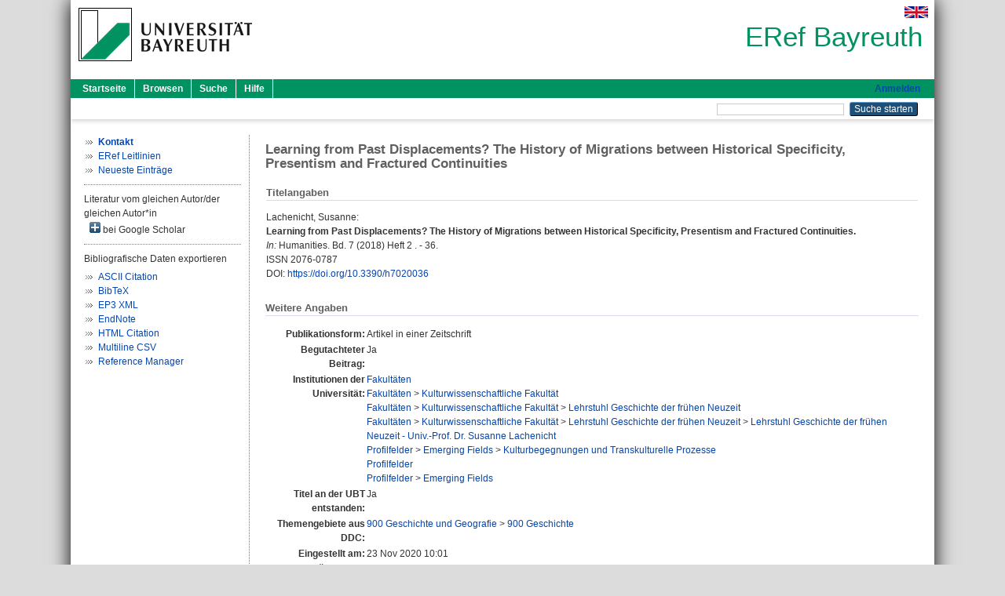

--- FILE ---
content_type: text/html; charset=utf-8
request_url: https://eref.uni-bayreuth.de/id/eprint/60279/
body_size: 4160
content:
<!DOCTYPE html PUBLIC "-//W3C//DTD XHTML 1.0 Transitional//EN" "http://www.w3.org/TR/xhtml1/DTD/xhtml1-transitional.dtd">
<html xmlns="http://www.w3.org/1999/xhtml">
  <head>
    <meta http-equiv="X-UA-Compatible" content="IE=edge" />
    <title> Learning from Past Displacements? The History of Migrations between Historical Specificity, Presentism and Fractured Continuities  - ERef Bayreuth</title>
    <link rel="icon" href="/favicon.ico" type="image/x-icon" />
    <link rel="shortcut icon" href="/favicon.ico" type="image/x-icon" />
    <meta name="eprints.eprintid" content="60279" />
<meta name="eprints.rev_number" content="11" />
<meta name="eprints.eprint_status" content="archive" />
<meta name="eprints.userid" content="5089" />
<meta name="eprints.dir" content="disk0/00/06/02/79" />
<meta name="eprints.lastmod" content="2023-08-25 05:52:20" />
<meta name="eprints.status_changed" content="2020-11-23 10:01:28" />
<meta name="eprints.type" content="article" />
<meta name="eprints.metadata_visibility" content="show" />
<meta name="eprints.creators_name" content="Lachenicht, Susanne" />
<meta name="eprints.creators_gndid" content="129498483" />
<meta name="eprints.creators_ubt" content="yes" />
<meta name="eprints.title" content="Learning from Past Displacements? The History of Migrations between Historical Specificity, Presentism and Fractured Continuities" />
<meta name="eprints.language" content="eng" />
<meta name="eprints.subjects" content="DDC900900" />
<meta name="eprints.divisions" content="100000" />
<meta name="eprints.divisions" content="150000" />
<meta name="eprints.divisions" content="150003" />
<meta name="eprints.divisions" content="150003-100" />
<meta name="eprints.divisions" content="220003" />
<meta name="eprints.divisions" content="200000" />
<meta name="eprints.divisions" content="220000" />
<meta name="eprints.date" content="2018" />
<meta name="eprints.full_text_status" content="none" />
<meta name="eprints.publication" content="Humanities" />
<meta name="eprints.volume" content="7" />
<meta name="eprints.number" content="2" />
<meta name="eprints.refereed" content="yes" />
<meta name="eprints.issn" content="2076-0787" />
<meta name="eprints.pagetext" content="36" />
<meta name="eprints.related_doi" content="doi:10.3390/h7020036" />
<meta name="eprints.originate_ubt" content="yes" />
<meta name="eprints.person_search" content="Lachenicht Susanne" />
<meta name="eprints.person_view_name" content="Lachenicht, Susanne" />
<meta name="eprints.person_view_gndid" content="129498483" />
<meta name="eprints.person_view_ubt" content="yes" />
<meta name="eprints.fp7_project" content="no" />
<meta name="eprints.fp7_type" content="info:eu-repo/semantics/article" />
<meta name="eprints.citation" content="  Lachenicht, Susanne:    Learning from Past Displacements? The History of Migrations between Historical Specificity, Presentism and Fractured Continuities.        In: Humanities.  Bd. 7  (2018)  Heft 2 .   - 36. ISSN 2076-0787   DOI: https://doi.org/10.3390/h7020036 &lt;https://doi.org/10.3390/h7020036&gt;      " />
<link rel="schema.DC" href="http://purl.org/DC/elements/1.0/" />
<meta name="DC.relation" content="https://eref.uni-bayreuth.de/id/eprint/60279/" />
<meta name="DC.title" content="Learning from Past Displacements? The History of Migrations between Historical Specificity, Presentism and Fractured Continuities" />
<meta name="DC.creator" content="Lachenicht, Susanne" />
<meta name="DC.subject" content="900 Geschichte" />
<meta name="DC.date" content="2018" />
<meta name="DC.type" content="Artikel in einer Zeitschrift" />
<meta name="DC.type" content="NonPeerReviewed" />
<meta name="DC.identifier" content="  Lachenicht, Susanne:    Learning from Past Displacements? The History of Migrations between Historical Specificity, Presentism and Fractured Continuities.        In: Humanities.  Bd. 7  (2018)  Heft 2 .   - 36. ISSN 2076-0787   DOI: https://doi.org/10.3390/h7020036 &lt;https://doi.org/10.3390/h7020036&gt;      " />
<meta name="DC.language" content="eng" />
<link rel="alternate" href="https://eref.uni-bayreuth.de/cgi/export/eprint/60279/XML/ubt_eref-eprint-60279.xml" type="application/vnd.eprints.data+xml; charset=utf-8" title="EP3 XML" />
<link rel="alternate" href="https://eref.uni-bayreuth.de/cgi/export/eprint/60279/CSV/ubt_eref-eprint-60279.csv" type="text/csv; charset=utf-8" title="Multiline CSV" />
<link rel="alternate" href="https://eref.uni-bayreuth.de/cgi/export/eprint/60279/HTML/ubt_eref-eprint-60279.html" type="text/html; charset=utf-8" title="HTML Citation" />
<link rel="alternate" href="https://eref.uni-bayreuth.de/cgi/export/eprint/60279/Text/ubt_eref-eprint-60279.txt" type="text/plain; charset=utf-8" title="ASCII Citation" />
<link rel="alternate" href="https://eref.uni-bayreuth.de/cgi/export/eprint/60279/BibTeX/ubt_eref-eprint-60279.bib" type="text/plain; charset=utf-8" title="BibTeX" />
<link rel="alternate" href="https://eref.uni-bayreuth.de/cgi/export/eprint/60279/RIS/ubt_eref-eprint-60279.ris" type="text/plain" title="Reference Manager" />
<link rel="alternate" href="https://eref.uni-bayreuth.de/cgi/export/eprint/60279/EndNote/ubt_eref-eprint-60279.enw" type="text/plain; charset=utf-8" title="EndNote" />
<link rel="Top" href="https://eref.uni-bayreuth.de/" />
    <link rel="Sword" href="https://eref.uni-bayreuth.de/sword-app/servicedocument" />
    <link rel="SwordDeposit" href="https://eref.uni-bayreuth.de/id/contents" />
    <link rel="Search" type="text/html" href="https://eref.uni-bayreuth.de/cgi/search" />
    <link rel="Search" type="application/opensearchdescription+xml" href="https://eref.uni-bayreuth.de/cgi/opensearchdescription" title="ERef Bayreuth" />
    <script type="text/javascript">
// <![CDATA[
var eprints_http_root = "https://eref.uni-bayreuth.de";
var eprints_http_cgiroot = "https://eref.uni-bayreuth.de/cgi";
var eprints_oai_archive_id = "eref.uni-bayreuth.de";
var eprints_logged_in = false;
var eprints_logged_in_userid = 0; 
var eprints_logged_in_username = ""; 
var eprints_logged_in_usertype = ""; 
// ]]></script>
    <style type="text/css">.ep_logged_in { display: none }</style>
    <link rel="stylesheet" type="text/css" href="/style/auto-3.4.3.css" />
    <script type="text/javascript" src="/javascript/auto-3.4.3.js">
//padder
</script>
    <!--[if lte IE 6]>
        <link rel="stylesheet" type="text/css" href="/style/ie6.css" />
   <![endif]-->
    <meta name="Generator" content="EPrints 3.4.3" />
    <meta http-equiv="Content-Type" content="text/html; charset=UTF-8" />
    <meta http-equiv="Content-Language" content="de" />
    
  </head>
  <body>
    

    <div id="pageContainer" class="pageContainer">
     <div id="branding">
      <span id="logo">
       <div id="headerprint">
        <h2>ERef Bayreuth</h2>
       </div>
       <div id="header" class="ep_noprint">
        <a href="https://www.uni-bayreuth.de/" title="UBT-Homepage" tabindex="-1" target="_blank">
         <img src="/images/logo-university-of-bayreuth.png" id="ubtlogo" alt="Logo UBT" title="Homepage der UBT" />
        </a>
         <div id="ep_tm_languages"><a href="/cgi/set_lang?lang=en&amp;referrer=https%3A%2F%2Feref.uni-bayreuth.de%2Fid%2Feprint%2F60279%2F" title="English"><img src="/images/flags/en.png" align="top" border="0" alt="English" /></a></div>
        <div id="headerrechts">
         <a id="headerrechts" href="/" title="Startseite">
          <div id="headerrechtstext">ERef Bayreuth</div>
         </a>
        </div> <!-- headerrechts -->
       </div> <!-- header -->
       </span> <!-- logo -->
      </div> <!-- branding -->
       
      <div id="ep_tm_header" class="ep_noprint">
       <div class="ubt_tm_menu_top">
        <div class="ep_tm_menu_left">
         <ul class="ep_tm_menu">
          <li>
           <a href="/" title="
	 Startseite
	">
            
	 Startseite
	
           </a>
          </li>
          <li>
           <a href="/view/" title="
	 Browsen
	" menu="ep_tm_menu_browse">
            
	 Browsen
	
           </a>
            <ul id="ep_tm_menu_browse" style="display:none;">
	     <li>
              <a href="/view/person_gndid/">
               In den Einträgen blättern nach 
               Person (UBT)
              </a>
             </li>
             <li>
              <a href="/view/divisions/">
               In den Einträgen blättern nach 
               Institutionen der Universität Bayreuth
              </a>
             </li>
             <li>
              <a href="/view/projekt/">
               In den Einträgen blättern nach 
               Projekte
              </a>
             </li>
             <li>
              <a href="/view/series/">
               In den Einträgen blättern nach 
               Schriftenreihen
              </a>
             </li>
             <li>
              <a href="/view/journal/">
               In den Einträgen blättern nach 
               Zeitschriften
              </a>
             </li>
             <li>
              <a href="/view/type/">
               In den Einträgen blättern nach 
               Publikationsform
              </a>
             </li>
             <li>
              <a href="/view/year/">
               In den Einträgen blättern nach 
               Jahr
              </a>
             </li>
             <li>
              <a href="/view/subjects/">
               In den Einträgen blättern nach 
               Sachgebiete der DDC
              </a>
             </li>
            </ul>
          </li>
          <li>
           <a href="/cgi/search/advanced" title="
	 Suche
	">
            
	 Suche
	
           </a>
          </li>
          <li>
           <a href="/help/index.html" title="
         Hilfe
	">
            
         Hilfe
	
           </a>
          </li>
         </ul>
        </div> <!-- ep_tm_menu_left -->
        <div class="ep_tm_menu_right">
         
		<a id="loginButton" href="https://eref.uni-bayreuth.de/cgi/users/home">Anmelden</a>
	
        </div> <!-- ep_tm_menu_right -->
       </div> <!-- ep_tm_menu_top -->

       <div class="ep_tm_searchbar">
        <div>
         <ul class="ep_tm_key_tools" id="ep_tm_menu_tools" role="toolbar"></ul>
        </div>
        <div>
         <form method="get" accept-charset="utf-8" action="/cgi/search" role="search" aria-label="Publication simple search">
          <input class="ep_tm_searchbarbox" size="20" type="text" name="q" aria-labelledby="searchbutton" />
          <input class="ep_tm_searchbarbutton" value="Suche starten" type="submit" name="_action_search" id="searchbutton" />
          <input type="hidden" name="_action_search" value="Search" />
          <input type="hidden" name="_order" value="bytitle" />
          <input type="hidden" name="basic_srchtype" value="ALL" />
          <input type="hidden" name="_satisfyall" value="ALL" />
         </form>
        </div>
       	</div> <!-- ep_tm_searchbar -->
      </div> <!-- ep_tm_header -->

      <div id="ubt_main">
       <table class="ubt_main_table" cellpadding="0" cellspacing="0">
        <tr>
         <td id="ubt_main_left" class="ep_noprint" align="left" valign="top">
                <ul class="ubt_browseleft" style="margin-top:0;">
                        <li><a href="/contact.html"><strong>Kontakt</strong></a></li>
                        <li><a href="/leitlinien.html">ERef Leitlinien</a></li>
                        <li><a href="/cgi/latest">Neueste Einträge</a></li>
                </ul>
        <hr class="hr_dotted" />Literatur vom gleichen Autor/der gleichen Autor*in<div id="author_google" style="padding:2px 0 0 2px;" onClick="show_author ( 'google' )"><img id="author_google_image" alt="plus" title="plus" src="/images/plus.png" border="0" /> bei Google Scholar</div><div id="author_google_list" style="display:none"><ul style="margin: 0 0 0 25px;"><li><a href="http://scholar.google.com/scholar?as_q=&amp;as_sauthors=Lachenicht%20Susanne" target="google">Lachenicht, Susanne</a></li></ul></div><hr class="hr_dotted" />Bibliografische Daten exportieren<ul id="render_export_links"><li><a href="https://eref.uni-bayreuth.de/cgi/export/eprint/60279/Text/ubt_eref-eprint-60279.txt">ASCII Citation</a></li><li><a href="https://eref.uni-bayreuth.de/cgi/export/eprint/60279/BibTeX/ubt_eref-eprint-60279.bib">BibTeX</a></li><li><a href="https://eref.uni-bayreuth.de/cgi/export/eprint/60279/XML/ubt_eref-eprint-60279.xml">EP3 XML</a></li><li><a href="https://eref.uni-bayreuth.de/cgi/export/eprint/60279/EndNote/ubt_eref-eprint-60279.enw">EndNote</a></li><li><a href="https://eref.uni-bayreuth.de/cgi/export/eprint/60279/HTML/ubt_eref-eprint-60279.html">HTML Citation</a></li><li><a href="https://eref.uni-bayreuth.de/cgi/export/eprint/60279/CSV/ubt_eref-eprint-60279.csv">Multiline CSV</a></li><li><a href="https://eref.uni-bayreuth.de/cgi/export/eprint/60279/RIS/ubt_eref-eprint-60279.ris">Reference Manager</a></li></ul></td>
         <td id="ubt_main_left_border" class="ep_noprint" align="left" valign="top"> </td>
         <td id="ubt_main_center" align="left" valign="top">
          <h1 class="ep_tm_pagetitle"> 

Learning from Past Displacements? The History of Migrations between Historical Specificity, Presentism and Fractured Continuities

 </h1>
          <div class="ep_summary_content"><div class="ep_summary_content_left"></div><div class="ep_summary_content_right"></div><div class="ep_summary_content_top"></div><div class="ep_summary_content_main">

  <div class="ep_block_small">
  <h2 class="ubt_ep_heading">
   Titelangaben
  </h2>
  <p style="margin-bottom: 1em">
    


    <span class="person_name">Lachenicht, Susanne</span>:<br />



<b>Learning from Past Displacements? The History of Migrations between Historical Specificity, Presentism and Fractured Continuities.</b>


  <br />



   
    
    <i>In:</i> Humanities.
      
      Bd. 7
      
      (2018)
       Heft  2
    .
    
     - 36.
    <br />ISSN 2076-0787
    
    
      <br />DOI: <a href="https://doi.org/10.3390/h7020036" target="_blank">https://doi.org/10.3390/h7020036</a>
    
    
    
     <br />
  

  </p>
  </div>

  

    

    



  
  

  

  

   <h2 class="ubt_ep_heading">Weitere Angaben</h2>
  <table style="margin-bottom: 1em; margin-top: 1em;" cellpadding="3">
    <tr>
      <th align="right">Publikationsform:</th>
      <td>
        Artikel in einer Zeitschrift
        
        
        
        
      </td>
    </tr>
    
     
     
     
     
        <tr>
         <th align="right" valign="top">Begutachteter Beitrag:</th>
         <td valign="top">Ja</td>
        </tr>
     
     
     
     
     
     
        <tr>
         <th align="right" valign="top">Institutionen der Universität:</th>
         <td valign="top"><a href="https://eref.uni-bayreuth.de/view/divisions/100000.html">Fakultäten</a><br /><a href="https://eref.uni-bayreuth.de/view/divisions/100000.html">Fakultäten</a> &gt; <a href="https://eref.uni-bayreuth.de/view/divisions/150000.html">Kulturwissenschaftliche Fakultät</a><br /><a href="https://eref.uni-bayreuth.de/view/divisions/100000.html">Fakultäten</a> &gt; <a href="https://eref.uni-bayreuth.de/view/divisions/150000.html">Kulturwissenschaftliche Fakultät</a> &gt; <a href="https://eref.uni-bayreuth.de/view/divisions/150003.html">Lehrstuhl Geschichte der frühen Neuzeit</a><br /><a href="https://eref.uni-bayreuth.de/view/divisions/100000.html">Fakultäten</a> &gt; <a href="https://eref.uni-bayreuth.de/view/divisions/150000.html">Kulturwissenschaftliche Fakultät</a> &gt; <a href="https://eref.uni-bayreuth.de/view/divisions/150003.html">Lehrstuhl Geschichte der frühen Neuzeit</a> &gt; <a href="https://eref.uni-bayreuth.de/view/divisions/150003-100.html">Lehrstuhl Geschichte der frühen Neuzeit - Univ.-Prof. Dr. Susanne Lachenicht</a><br /><a href="https://eref.uni-bayreuth.de/view/divisions/200000.html">Profilfelder</a> &gt; <a href="https://eref.uni-bayreuth.de/view/divisions/220000.html">Emerging Fields</a> &gt; <a href="https://eref.uni-bayreuth.de/view/divisions/220003.html">Kulturbegegnungen und Transkulturelle Prozesse</a><br /><a href="https://eref.uni-bayreuth.de/view/divisions/200000.html">Profilfelder</a><br /><a href="https://eref.uni-bayreuth.de/view/divisions/200000.html">Profilfelder</a> &gt; <a href="https://eref.uni-bayreuth.de/view/divisions/220000.html">Emerging Fields</a></td>
        </tr>
     
     
        <tr>
         <th align="right" valign="top">Titel an der UBT entstanden:</th>
         <td valign="top">Ja</td>
        </tr>
     
     
        <tr>
         <th align="right" valign="top">Themengebiete aus DDC:</th>
         <td valign="top"><a href="https://eref.uni-bayreuth.de/view/subjects/DDC900.html">900 Geschichte und Geografie</a> &gt; <a href="https://eref.uni-bayreuth.de/view/subjects/DDC900900.html">900 Geschichte</a></td>
        </tr>
     
     
     
        <tr>
         <th align="right" valign="top">Eingestellt am:</th>
         <td valign="top">23 Nov 2020 10:01</td>
        </tr>
     
     
        <tr>
         <th align="right" valign="top">Letzte Änderung:</th>
         <td valign="top">25 Aug 2023 05:52</td>
        </tr>
     
    
    
    <tr>
      <th align="right">URI:</th>
      <td valign="top"><a href="https://eref.uni-bayreuth.de/id/eprint/60279">https://eref.uni-bayreuth.de/id/eprint/60279</a></td>
    </tr>
  </table>

  
  



</div><div class="ep_summary_content_bottom"></div><div class="ep_summary_content_after"></div></div>
         </td>
        </tr>
       </table>
      </div> <!-- ubt_main -->

       <footer>
        <div id="footer" class="floatcon ep_noprint">
         <div id="right">
          <a rel="external" href="https://eprints.org/software/">
           <img alt="EPrints Logo" src="/images/eprintslogo.png" /><img alt="EPrints Flavour Logo" src="/images/flavour.png" style="width: 28px" />
          </a>
        </div>
        <div id="left">
         <a href="https://www.ub.uni-bayreuth.de" target="_blank">
	 Universitätsbibliothek Bayreuth
	</a> - 
	  95447 Bayreuth - Tel. 0921/553450
	 <br />
         <a href="https://eref.uni-bayreuth.de/contact.html" target="_blank">
	 Kontakt 
	</a> - <a href="https://eref.uni-bayreuth.de/impressum.html" target="_blank">
	 Impressum  
	</a> - <a href="https://www.uni-bayreuth.de/de/_service/datenschutzerklaerung/index.html" target="_blank">
	 Datenschutz
	</a>
        </div>
       </div>
      </footer>
    </div> <!-- wrapper -->
  </body>
</html>